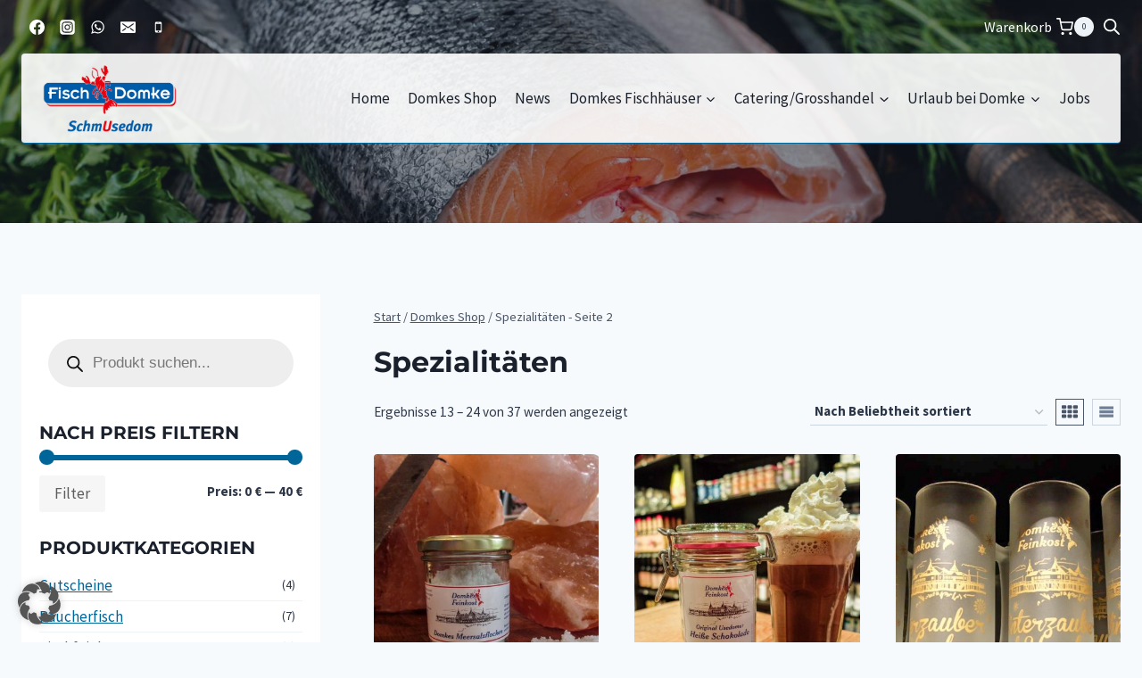

--- FILE ---
content_type: text/css
request_url: https://www.fischdomke.de/wp-content/plugins/kadence-woo-extras/lib/quickview/css/kadence-quickview.css
body_size: 522
content:
.kt-quickview-content{display:grid;grid-template-columns:1fr 1fr}.kt-quickview-content .kwt-rating-wrap .star-rating{float:initial}.kt-quickview-content-right{padding:var(--global-kb-spacing-md,2rem)}.kt-quickview-content,.kt-woo-quickview-content{height:100%}.kt-quickview-content-left{height:100%;overflow:auto}.kt-quickview-content-left .kadence-product-gallery-main,.kt-quickview-content-left .ksk-gallery,.kt-quickview-content-left .kwt-gallery-wrap,.kt-quickview-content-left .product_image,.kt-quickview-content-left .splide__list,.kt-quickview-content-left .splide__slide,.kt-quickview-content-left .splide__track{height:100%}.kt-quickview-content-left .kadence-product-gallery-main[data-gallery-items="0"] .splide__arrows,.kt-quickview-content-left .kadence-product-gallery-main[data-gallery-items="0"] .splide__pagination,.kt-quickview-content-left .kadence-product-gallery-main[data-gallery-items="1"] .splide__arrows,.kt-quickview-content-left .kadence-product-gallery-main[data-gallery-items="1"] .splide__pagination{display:none}.kt-quickview-content-left .kt-image-slide{height:100%}.kt-quickview-content-left .kt-image-slide img{height:100%;object-fit:cover}.quickview-lightbox .gslide-inline .ginlined-content{padding:0}.quickview-lightbox.no-slides .gnext,.quickview-lightbox.no-slides .gprev{display:none}.kt-woo-quickview-button{margin-top:5px;margin-bottom:5px;padding-left:5px;padding-right:5px}.kt-woo-quickview-button.kt-woo-quickview-button.kt-woo-quickview-button.kt-woo-quickview-button.kt-woo-quickview-button.kt-woo-quickview-button{display:inline-flex;align-items:center;justify-content:center;gap:10px;transition:opacity .3s ease}.kt-woo-quickview-button.kt-woo-quickview-button.kt-woo-quickview-button.kt-woo-quickview-button.kt-woo-quickview-button.kt-woo-quickview-button img{filter:drop-shadow(0 100000px 0 currentColor);transform:translateY(-100000px)}.woocommerce ul.products:not(.woo-archive-btn-button) li:where(:not(.woo-archive-btn-button)) .kt-woo-quickview-button.has-bg-styling:not(.kb-button){padding:.4em 1em}

--- FILE ---
content_type: text/css
request_url: https://www.fischdomke.de/wp-content/themes/fischdomke/style.css
body_size: 392
content:
/*
Theme Name:     Fisch Domke
Theme URI:      n/a
Template:       kadence
Author:         Rene Wandel
Author URI:     http://www.gopip.de
Description:    Ein Blog, Shop - WordPress Template für Fisch Domke auf Usedom.
Version:        1.0
License:        GNU General Public License v3.0 (or later)
License URI:    https://www.gnu.org/licenses/gpl-3.0.html
*/

.woocommerce_de_versandkosten {
    padding-bottom: 10px;
}
.kt_simple_share_container:not(.kt_share_location_right):not(.kt_share_location_left) {
    margin-top: 10px;
}
.transparent-header #masthead .site-main-header-wrap .site-header-row-container-inner {
    background: var(--global-palette9);
    border-radius: 4px;
}
.cart-collaterals {
    background: #fbfbfb;
    padding: 20px;
    border: 1px solid #ececec;
    border-radius: 6px;
}
.wc-ppcp-cart-or {
    display: none;
}

